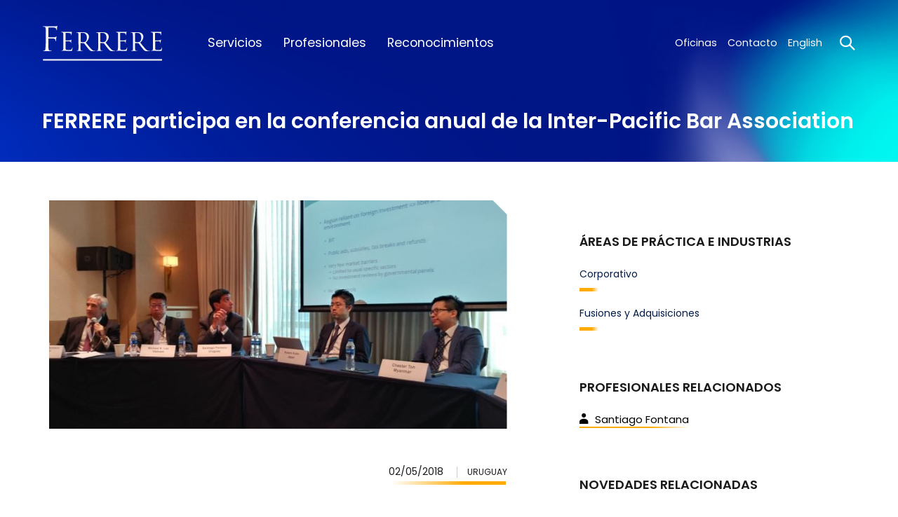

--- FILE ---
content_type: text/html; charset=UTF-8
request_url: https://www.ferrere.com/es/novedades/ferrere-participa-en-la-conferencia-anual-de-la-inter-pacific-bar-association/
body_size: 4247
content:
<!doctype html> <!--[if lt IE 7]><html class="no-js lt-ie9 lt-ie8 lt-ie7" lang=""> <![endif]--> <!--[if IE 7]><html class="no-js lt-ie9 lt-ie8" lang=""> <![endif]--> <!--[if IE 8]><html class="no-js lt-ie9" lang=""> <![endif]--> <!--[if IE 9]><html class="no-js ie9" lang=""> <![endif]--> <!--[if gt IE 9]><!--><html class="no-js" lang="es"> <!--<![endif]--> <head> <meta charset="utf-8"> <meta name="rating" content="general" /> <meta name="Revisit-After" content="1 Days"/> <meta name="robots" content="index,follow" /> <meta http-equiv="X-UA-Compatible" content="IE=edge,chrome=1"> <title> Novedades | FERRERE participa en la conferencia anual de la Inter-Pacific Bar Association </title> <meta name="description" content="FERRERE es una de las mayores firmas de profesionales de la región"> <meta name="keywords" content="Servicios legales, Estudio jurídico, Firma legal, Servicios jurídicos, Firma regional, Derecho, Abogados"> <meta name="viewport" content="width=device-width, initial-scale=1, maximum-scale=1, user-scalable=no"> <!-- Icons --> <link rel="shortcut icon" href="https://www.ferrere.com/public/html/img/web-icons/favicon.ico"> <link rel="apple-touch-icon" sizes="57x57" href="https://www.ferrere.com/public/html/img/web-icons/57x57.png" /> <link rel="apple-touch-icon" sizes="114x114" href="https://www.ferrere.com/public/html/img/web-icons/114x114.png" /> <link rel="icon" sizes="192x192" href="https://www.ferrere.com/public/html/img/web-icons/192x192.png" /> <link rel="icon" sizes="128x128" href="https://www.ferrere.com/public/html/img/web-icons/128x128.png" /> <!-- Social meta tags - Facebook --> <meta property="og:title" content="Novedades | FERRERE participa en la conferencia anual de la Inter-Pacific Bar Association"> <meta property="og:description" content="Novedades | FERRERE participa en la conferencia anual de la Inter-Pacific Bar Association"> <meta property="og:image" content="https://d2labml0vmb1kx.cloudfront.net/thumbs/1200x630c/news/main/fontana-manila-ferrere-abogados.jpg"> <meta property="og:type" content="website" /> <meta property="og:image:width" content="1200"/> <meta property="og:image:height" content="630"/> <meta property="og:url" content=""> <!-- Meta tags twitter cards - Twitter--> <meta name="twitter:title" content="Novedades | FERRERE participa en la conferencia anual de la Inter-Pacific Bar Association"> <meta name="twitter:description" content="Novedades | FERRERE participa en la conferencia anual de la Inter-Pacific Bar Association"> <meta name="twitter:card" content=""> <meta name="twitter:image:src" content="https://d2labml0vmb1kx.cloudfront.net/thumbs/1200x630c/news/main/fontana-manila-ferrere-abogados.jpg"> <link rel="preconnect" href="https://fonts.googleapis.com"> <link rel="preconnect" href="https://fonts.gstatic.com" crossorigin> <link href="https://fonts.googleapis.com/css2?family=Poppins:ital,wght@0,100;0,200;0,300;0,400;0,500;0,600;0,700;0,800;1,400&display=swap" rel="stylesheet"> <link rel="stylesheet" href="https://www.ferrere.com/public/html/dist/all.min.css?v=9"> <script src="https://www.google.com/recaptcha/api.js"></script> <script type="text/javascript" src="https://www.ferrere.com/public/html/dist/all.min.js?v=5"></script> <script type="text/javascript"> var APP_WEB_PATH = 'https://www.ferrere.com/'; var APP_LANG = 'es'; var RECAPTCHA_KEY = '6LfQbm4rAAAAACr8KIr__kBAARUlAOlMG8TmJwRl'; </script> <script async src="https://www.googletagmanager.com/gtag/js?id=G-Q6W6H6G309"></script> <script> window.dataLayer = window.dataLayer || []; function gtag(){dataLayer.push(arguments);} gtag('js', new Date()); gtag('config', 'G-Q6W6H6G309'); </script> </head> <body class="page- news-detail"> <!-- Page loader --> <div id="page_loader" class="page-loader active"> <div class="logo-wrap"> <img src="https://www.ferrere.com/public/html/img/logo-loader.svg" alt="FERRERE" class="loader"> <span class="line" style="width:0%;"></span> </div> </div> <header class="main-header"> <nav id="main_navbar" class="navbar main-navbar"> <div class="navbar-wrapper"> <div class="container-fluid"> <div class="navbar-header"> <a class="navbar-brand" href="/es/"><img src="https://www.ferrere.com/public/html/img/logo.svg" alt="FERRERE" /></a> <button id="btn_menu" type="button" class="navbar-toggle collapsed" aria-expanded="false"> <span class="sr-only">Toggle navigation</span> <span class="icon-bar"></span> <span class="icon-bar"></span> <span class="icon-bar"></span> </button> <a href="#" class="btn_search btn-search-mobile hidden-md hidden-lg"><i class="icon-search"></i></a> </div> <div class="collapse navbar-collapse" id="navbar-collapse"> <div id="btn_close_menu" class="btn-close hidden-md hidden-lg"></div> <ul class="nav navbar-nav first-navbar"> <li class=""><a href="/es/servicios/">Servicios</a></li> <li class=""><a href="/es/profesionales/">Profesionales</a></li> <li class=""><a href="/es/reconocimientos/">Reconocimientos</a></li> </ul> <ul class="nav navbar-nav navbar-right second-navbar"> <li class=""><a href="/es/oficinas/">Oficinas</a></li> <li class=""><a href="/es/contacto/">Contacto</a></li> <li class="divisor"> <a href="/en/news/ferrere-participa-en-la-conferencia-anual-de-la-inter-pacific-bar-association/"><span class="hidden-md hidden-lg"><i class="icon-world"></i> Change to </span> English </a> </li> <li class="visible-md visible-lg"><a href="#" class="btn_search btn-search"><i class="icon-search"></i></a></li> </ul> </div> </div> </div> </nav> </header> <div id="main_search" class="main-search"> <span class="bg bg-overlay"></span> <a href="#" id="btn_close_search" class="btn-close js-anim-state"></a> <div class="container"> <div class="form-group js-anim-state"> <input id="searchInput" type="text" class="form-control input-search" placeholder="¿Qué estás buscando?"> <a href="#" class="btn-search btn-trigger-search" data-target="searchInput"><i class="icon-search"></i></a> </div> </div> </div> <main class="main-container"> <section class="section"> <header class="section-header container-fluid "> <div class="section-header-bg"></div> <!-- begin Wrap --> <div class="wrap"> <div class="grid-row"> <div class="grid-item"> <h1 class="h3">FERRERE participa en la conferencia anual de la Inter-Pacific Bar Association</h1> </div> <div class="grid-item grid-item-right"> </div> </div> <!-- begin Filter --> <!-- end Filter --> </div> <!-- end Wrap --> <div class="grid-row"> <div class="grid-item"> <!-- begin Tabs --> <!-- end Tabs --> </div> <div class="grid-item grid-item-right"> <!-- begin Search --> <!-- end Search --> </div> </div> </header> <div class="content-wrap"> <div class="container"> <div class="row"> <div class="col-sm-6 col-md-7"> <div class="module module-first photo"> <img src="https://d2labml0vmb1kx.cloudfront.net/thumbs/740x370c/news/main/fontana-manila-ferrere-abogados.jpg" alt=""> </div> <div class="module article-date"> <div class="pull-right"> <div class="article-date-wrap"> <ul class="list-unstyled list-inline"> <li class="date">02/05/2018</li> <li class="country">Uruguay</li> </ul> </div> </div> </div> <div class="main-content"><p>El socio de FERRERE Santiago Fontana expuso en el panel Investing in ASEAN's emerging markets and Latin America, junto con abogados de Singapur, Filipinas, Indonesia, Myanmar, Jap&oacute;n, Vietnam y Argentina.</p> <p>La exposici&oacute;n se dio en el marco de la 28&deg; conferencia anual de la Inter-Pacific Bar Association que se desarroll&oacute; en Manila en marzo.</p> <p>La Inter-Pacific Bar Association&nbsp; es una asociaci&oacute;n internacional de abogados con foco en la regi&oacute;n de Asia y el Pac&iacute;fico. Se cre&oacute; en 1991 y actualmente cuenta con m&aacute;s de 1300 miembros de m&aacute;s de 65 jurisdicciones en todo el mundo.</p> <p>Por m&aacute;s informaci&oacute;n sobre el evento, haga clic <a href="https://www.ipba2018.com/" target="_blank" rel="noopener">aqu&iacute; </a></p></div> </div> <div class="col-sm-6 col-md-5"> <aside> <h4>Áreas de práctica e industrias</h4> <ul class="vertical-list"> <li><a href="/es/areas-de-practica/corporativo/" class="link">Corporativo</a></li> <li><a href="/es/areas-de-practica/fusiones-y-adquisiciones/" class="link">Fusiones y Adquisiciones</a></li> <h4>Profesionales relacionados</h4> <ul class="list-users"> <li><a href="/es/profesionales/santiago-fontana/" class="link-text"><i class="icon-user"></i>Santiago Fontana</a></li> </ul> <h4>Novedades relacionadas</h4> <ul class="list-news"> <li> <h6><a href="/es/novedades/en-2017-ferrere-participo-de-las-fusiones-y-adquisiciones-mas-importantes-de-uruguay/">En 2017 FERRERE participó de las fusiones y adquisiciones más importantes de Uruguay</a></h6> <p>26/12/2017</p> </li> <li> <h6><a href="/es/novedades/reformas-para-la-declaracion-y-pago-de-la-patente-de-conservacion-minera/">Reformas para la declaración y pago de la patente de conservación minera</a></h6> <p>15/01/2018</p> </li> </ul> </ul> </aside> </div> </div> </div> </div> </section> <a href="#" class="btn-folder-bottom" id="btnFolder"> <span class="value"><span></span></span> Ver Carpeta </a> </main> <div class="modal fade zoom-out" id="carpetsModal" tabindex="-1" role="dialog" aria-labelledby="carpetsLabel"> <a href="#" class="close-modal icon-close" data-dismiss="modal" aria-label="Close"></a> <div class="modal-dialog modal-folder" role="document"> <div class="modal-content"> <div class="modal-body"> <div class="row"> <div class="col-sm-12"> <table class="table table-folder"> <thead> <tr> <th colspan="2"><h4>Carpetas Seleccionadas</h4></th> <th>Ordenar</th> <th>Eliminar</th> </tr> </thead> <tfoot> <tr> <td colspan="4"><a href="#" class="link-text clear-folder">Eliminar todas</a></td> </tr> </tfoot> <tbody></tbody> </table> </div> </div> <div class="row"> <div class="col-sm-12"> <div class="module box-icons"><!-- out | inactive --> <ul> <li> <a href="#" id="btnFolderSendEmail"> <div class="holder"> <i class="icon-mensaje"></i> <h4>Enviar carpeta por e-mail</h4> <p>Envíe a su propia dirección electrónica una lista de enlaces, así facilitará futuras revisiones de la información correspondiente.</p> </div> </a> </li> <li> <a href="/print/es/download-pdf/" id="btnFolderGeneratePdf" target="_blank"> <div class="holder"> <i class="icon-descarga"></i> <h4>Generar PDF</h4> <p>Salve una copia PDF en su computador para guardar el contenido seleccionado en sus archivos y/o leerlo en una versión impresa.</p> </div> </a> </li> </ul> </div> <div class="module email-form"><!-- active | in | success --> <!-- begin formulario --> <div class="form" id="form-send-email"> <form> <div class="row"> <div class="col-sm-2"> <a href="#" class="btn-back"><i class="icon-arrow-left"></i> Volver</a> </div> <div class="col-sm-5"> <div class="form-group first"> <input type="email" name="email" class="form-control" autocomplete="off"> <label class="label-placeholder">Ingrese su mail</label> <span class="input-error-msg" data-error="El e-mail ingresado no es válido"></span> </div> <div class="form-group"> <textarea></textarea> <label class="label-placeholder">Texto (opcional)</label> </div> </div> <div class="col-sm-4"> <div class="box-help"> <p>Completamente anónimo.<br />No guardaremos la dirección de correo ni la utilizaremos para nuestra comunicaciones.</p> </div> </div> </div> <div class="row"> <div class="col-sm-10 col-sm-offset-2"> <a href="#" class="btn btn-secondary btn-outline btn-black" id="btnSendFolderEmail">Enviar</a> </div> </div> </form> </div> <!-- end formulario --> <!-- begin mensaje éxito --> <div class="form-success"> <i class="icon-tick"></i> <h5>La carpeta fue enviada por mail.</h5> <a href="#" class="btn-back"><i class="icon-arrow-left"></i>Volver</a> </div> <!-- end mensaje éxito --> <!-- begin mensaje error --> <div class="form-error"> <i class="icon-close"></i> <h5></h5> <a href="#" class="btn-back"><i class="icon-arrow-left"></i>Volver</a> </div> <!-- end mensaje error --> </div> </div> </div> </div> </div> </div> </div> <script type="text/template" id="folderItem"> <tr class="folder-item" data-index="%%index%%" data-title="%%title%%" data-url="%%url%%"> <td class="folder-drag"><a href="#" class="icon-carpeta"></a></td> <td class="folder-name">%%title%%</td> <td> <a href="#" class="btn-up"><i class="icon-stroke-arrow-up"></i></a> <a href="#" class="btn-down"><i class="icon-stroke-arrow-down"></i></a> </td> <td> <a href="#" class="btn-delete"><i class="icon-papelera"></i></a> </td> </tr> </script> <footer> <div class="container-fluid"> <div class="row"> <div class="col-sm-9 col-md-10"> <div style="display: none;">Test</div> <nav> <a href="/es/novedades/" class="navbar-link">Novedades</a> <a href="/es/acerca-de-ferrere/" class="navbar-link">Acerca de FERRERE</a> <a href="https://talento.ferrere.com/" target="_blank" class="navbar-link">Trabajar en FERRERE</a> <a href="/es/ferrere-transforma/" class="navbar-link">FERRERE Transforma</a> </nav> <a href="/es/suscribirse/step/1/" class="btn btn-secondary btn-outline btn-newsletter">Reciba las novedades en su correo electrónico</a> </div> <div class="col-sm-3 col-md-2"> <ul class="social"> <li><a href="https://www.linkedin.com/company/ferrere-abogados" target="_blank">LinkedIn</a></li> <li><a href="https://x.com/ferrere" target="_blank">X</a></li> <li><a href="https://www.instagram.com/ferrereabogados/" target="_blank">Instagram</a></li> <li><a href="https://www.tiktok.com/@ferrere_abogados" target="_blank">TikTok</a></li> <li><a href="https://www.youtube.com/user/FerrereAbogados" target="_blank">YouTube</a></li> <li><a href="https://www.facebook.com/FerrereAbogados" target="_blank">Facebook</a></li> <li class="divider"></li> <li class="separator"><a href="https://www.ferrere.com/es/politicas/" >Políticas</a></li> <li><a href="http://www.cpaferrere.com/" target="_blank">CPA Ferrere</a></li> </ul> </div> </div> <div class="row copy-text"> <div class="col-sm-9 col-md-10"> <p>La información de este sitio web no constituye ni debe ser tomada como una opinión legal o asesoramiento sobre asuntos específicos. FERRERE</p> </div> <div class="col-sm-3 col-md-2"> <p><a href="http://cfe.ferrere.com/ConsultaWebFerrere" target="_blank">Comprobante fiscal</a></p> </div> </div> </div> </footer> </body> </html> 

--- FILE ---
content_type: image/svg+xml
request_url: https://www.ferrere.com/public/html/img/logo.svg
body_size: 1724
content:
<?xml version="1.0" encoding="utf-8"?>
<!-- Generator: Adobe Illustrator 19.0.0, SVG Export Plug-In . SVG Version: 6.00 Build 0)  -->
<svg version="1.1" id="Capa_1" xmlns="http://www.w3.org/2000/svg" xmlns:xlink="http://www.w3.org/1999/xlink" x="0px" y="0px"
	 viewBox="-414 264 151.2 43.9" style="enable-background:new -414 264 151.2 43.9;" xml:space="preserve">
<style type="text/css">
	.st0{fill:#F4F4F5;}
</style>
<g>
	<rect x="-413.8" y="305.9" class="st0" width="151" height="2"/>
	<path class="st0" d="M-410.3,283.7v-7.3c0-3.4,0-5.6,0-6.6c0-1,0-1.8-0.1-2.4c0-0.7-0.2-1.3-0.4-1.6c-0.3-0.3-0.7-0.6-1.4-0.7
		c-0.3-0.1-0.8-0.1-1.4-0.1c-0.2,0-0.3-0.1-0.3-0.3c0-0.2,0.2-0.3,0.7-0.3c0.4,0,0.8,0,1,0c0.2,0,0.9,0,2.1,0c1.2,0,1.7,0,1.6,0
		c6.2,0,9.7,0,10.3,0c1.1-0.1,1.7-0.1,1.8-0.2c0.1,0,0.2-0.1,0.3-0.2c0.1-0.1,0.2-0.1,0.3-0.1c0.2,0,0.2,0.1,0.2,0.4
		c0,0.1-0.1,0.4-0.1,0.8c-0.1,0.4-0.1,0.8-0.2,1.2c0,0.4-0.1,0.9-0.1,1.5c0,0.7-0.1,1.1-0.1,1.2c-0.1,0.3-0.2,0.5-0.3,0.5
		c-0.2,0-0.3-0.2-0.3-0.5c0-0.5-0.1-1-0.4-1.6c-0.2-0.3-0.5-0.6-1-0.9c-0.5-0.3-1.1-0.4-1.9-0.4l-6.5-0.1c-0.2,0-0.4,0.2-0.4,0.4
		v11.5c0,0.2,0.1,0.4,0.3,0.4l5.4,0c0.9,0,1.5,0,1.9,0c0.5,0,0.9-0.1,1.2-0.2c0.3-0.1,0.5-0.3,0.7-0.5c0.2-0.3,0.4-0.4,0.5-0.4
		c0.1,0,0.2,0.1,0.2,0.3c0,0.1,0,0.4-0.1,0.9c-0.1,0.5-0.1,1-0.2,1.5c0,0.5-0.1,1-0.1,1.5c0,0.6-0.1,1-0.1,1.2
		c0,0.5-0.1,0.8-0.3,0.8c-0.2,0-0.3-0.1-0.3-0.4c-0.1-0.7-0.2-1.2-0.2-1.5c-0.1-0.3-0.4-0.7-0.7-0.9c-0.4-0.3-0.9-0.5-1.5-0.6
		c-0.3,0-0.8,0-1.5-0.1c-0.7,0-1.6,0-2.6,0c-1,0-1.7,0-2.3,0c-0.2,0-0.3,0.1-0.3,0.4v3.5c0,1.2,0,2.4,0,3.7c0,1.2,0,2.2,0,3
		c0,0.8,0.1,1.6,0.2,2.3c0.1,0.7,0.2,1.2,0.4,1.6c0.2,0.4,0.6,0.6,1.2,0.7c0.8,0.1,1.4,0.2,1.9,0.2c0.2,0,0.3,0.1,0.3,0.3
		c0,0.2-0.2,0.3-0.7,0.3c-0.5,0-1,0-1.4,0c-0.4,0-1.1,0-2.2,0c-1.1,0-1.6,0-1.5,0c-0.2,0-0.3,0-0.5,0c-0.2,0-0.5,0-0.9,0
		c-0.4,0-0.9,0-1.4,0c-0.5,0-0.9,0-1.3,0c-0.5,0-0.7-0.1-0.7-0.3c0-0.2,0.1-0.3,0.3-0.3c0.3,0,0.7-0.1,1.3-0.2
		c0.4-0.1,0.7-0.3,0.8-0.6c0.2-0.4,0.3-0.9,0.4-1.6c0.1-0.6,0.1-1.6,0.2-3.1C-410.4,288.2-410.3,286.2-410.3,283.7"/>
	<path class="st0" d="M-387.9,286.5v-5.6c0-2.6,0-4.3,0-5.1c0-0.7,0-1.4-0.1-1.8c0-0.6-0.1-1-0.3-1.2c-0.2-0.3-0.5-0.5-1-0.6
		c-0.3-0.1-0.6-0.1-1.1-0.1c-0.2,0-0.3-0.1-0.3-0.2c0-0.2,0.2-0.3,0.5-0.3c0.3,0,0.6,0,0.8,0c0.2,0,0.7,0,1.6,0c0.9,0,1.3,0,1.3,0
		c4.4,0,6.9,0,7.4,0c0.6,0,1.1-0.1,1.4-0.1c0,0,0.1,0,0.2-0.1c0.1,0,0.2-0.1,0.2-0.1c0.1,0,0.1,0.1,0.1,0.3c0,0.1,0,0.3-0.1,0.6
		c-0.1,0.3-0.1,0.6-0.1,0.9c0,0.3,0,0.7-0.1,1.2c0,0.5-0.1,0.8-0.1,0.9c0,0.2-0.1,0.4-0.2,0.4c-0.2,0-0.3-0.1-0.3-0.4
		c0-0.5-0.1-0.8-0.2-1.1c-0.1-0.3-0.3-0.5-0.6-0.7c-0.3-0.2-0.8-0.3-1.7-0.4c-0.5-0.1-2-0.1-4.4-0.1c-0.1,0-0.2,0.1-0.2,0.3v8.8
		c0,0.2,0.1,0.3,0.2,0.3c2.9,0,4.6,0,5.1-0.1c0.8-0.1,1.3-0.2,1.5-0.5c0.2-0.3,0.4-0.4,0.5-0.4c0.1,0,0.2,0.1,0.2,0.2
		c0,0,0,0.2-0.1,0.5c-0.1,0.4-0.1,0.8-0.2,1.3c-0.1,0.8-0.1,1.5-0.1,2c0,0.4-0.1,0.6-0.2,0.6c-0.2,0-0.2-0.1-0.2-0.3
		c0-0.4,0-0.8-0.1-1c-0.2-0.6-0.7-1-1.7-1.1c-0.5,0-1.3-0.1-2.3-0.1c-1,0-1.8,0-2.3,0c-0.1,0-0.2,0.1-0.2,0.2v2.8v5.4
		c0,0.8,0.1,1.3,0.3,1.7c0.2,0.4,0.5,0.6,1,0.7c0.5,0.1,1.3,0.2,2.4,0.2c0.7,0,1.3,0,1.8-0.1c0.5,0,1-0.1,1.3-0.3
		c0.4-0.2,0.7-0.4,1-0.8c0.2-0.4,0.4-0.9,0.5-1.5c0.1-0.3,0.1-0.5,0.3-0.5c0.1,0,0.2,0.2,0.2,0.5c0,0.2-0.1,0.7-0.2,1.4
		c-0.1,0.8-0.2,1.3-0.3,1.7c-0.1,0.3-0.2,0.5-0.3,0.6c-0.1,0.1-0.3,0.2-0.5,0.2c-0.2,0-0.5,0-1,0c-1.9,0-3.8,0-5.4-0.1
		c-1.7-0.1-2.5-0.1-2.5-0.1c-0.1,0-0.3,0-0.4,0c-0.1,0-0.4,0-0.7,0c-0.3,0-0.7,0-1.1,0c-0.4,0-0.7,0-1,0c-0.3,0-0.5-0.1-0.5-0.2
		c0-0.1,0.1-0.2,0.2-0.2c0.3,0,0.6,0,1-0.1c0.3-0.1,0.5-0.2,0.6-0.5c0.1-0.3,0.2-0.7,0.3-1.3c0.1-0.5,0.1-1.3,0.1-2.4
		C-387.9,289.9-387.9,288.4-387.9,286.5"/>
	<path class="st0" d="M-365.8,272.9c0.1,0,0.4-0.1,0.9-0.1c0.5,0,0.9-0.1,1.2-0.1c0.9,0,1.7,0.1,2.4,0.4c0.7,0.3,1.3,0.7,1.7,1.2
		c0.5,0.5,0.8,1.2,1.1,2c0.3,0.8,0.4,1.7,0.4,2.7c0,1.2-0.2,2.2-0.5,3c-0.4,0.8-0.8,1.5-1.4,1.9c-0.6,0.4-1.4,0.6-2.4,0.6
		c-0.6,0-1.3,0-2-0.1c-0.7-0.1-1.2-0.2-1.4-0.4c-0.2-0.1-0.2-0.2-0.2-0.4v-10.4C-366.1,273.1-366,272.9-365.8,272.9 M-368.7,291
		c0,1.1-0.1,1.9-0.1,2.4c-0.1,0.6-0.2,1-0.3,1.2c-0.1,0.3-0.3,0.4-0.6,0.5c-0.4,0.1-0.7,0.1-1,0.1c-0.2,0-0.3,0.1-0.3,0.2
		c0,0.2,0.2,0.3,0.5,0.3c0.2,0,0.6,0,0.9,0c0.4,0,0.7,0,1,0c0.3,0,0.6,0,0.7,0c0.1,0,0.2,0,0.3,0c-0.1,0,0.3,0,1.2,0
		c0.8,0,1.4,0,1.7,0c0.3,0,0.7,0,1.1,0c0.3,0,0.5-0.1,0.5-0.2c0-0.1-0.1-0.2-0.3-0.2c-0.4,0-0.9,0-1.5-0.1c-0.4-0.1-0.8-0.2-0.9-0.5
		c-0.2-0.3-0.3-0.7-0.3-1.2c-0.1-0.6-0.1-1.4-0.1-2.4c0-1,0-2.5,0-4.4v-0.8c0-0.2,0.1-0.2,0.2-0.2l4,0.1c0.1,0,0.3,0.1,0.4,0.2
		c0.3,0.4,0.6,0.8,1,1.3c0.4,0.5,0.8,1.1,1.4,1.9c0.6,0.8,0.9,1.3,1.1,1.4c1.3,1.6,2.1,2.7,2.7,3.3c0.5,0.6,1.1,1,1.7,1.4
		c0.4,0.2,0.9,0.4,1.4,0.5c0.5,0.1,1.2,0.1,2,0.1h2.3c0.5,0,0.8-0.1,0.8-0.2c0-0.1-0.1-0.2-0.3-0.2c-0.4,0-0.8,0-1.3-0.1
		c-1.4-0.2-2.7-1-3.9-2.3c-0.5-0.5-1-1.1-1.5-1.7c-0.5-0.6-1.1-1.3-1.6-1.9c-0.5-0.6-1.1-1.4-1.8-2.2c-0.7-0.8-1.3-1.6-1.8-2.3
		c1.4-1.3,2.4-2.5,3-3.7c0.6-1.2,0.9-2.4,0.9-3.7c0-1-0.2-1.9-0.7-2.6c-0.5-0.8-1-1.3-1.5-1.7c-0.8-0.6-1.7-0.9-2.6-1.1
		c-1-0.2-2-0.3-3.3-0.3c-0.4,0-0.7,0-1,0c-0.3,0-0.6,0-1,0c-0.4,0-0.8,0-1.1,0c-0.3,0-0.6,0-0.7,0c0,0-0.4,0-1.3,0
		c-0.9,0-1.4,0-1.6,0c-0.2,0-0.5,0-0.8,0c-0.3,0-0.5,0.1-0.5,0.3c0,0.1,0.1,0.2,0.3,0.2c0.5,0,0.8,0,1.1,0.1c0.5,0.1,0.8,0.3,1,0.6
		c0.2,0.3,0.3,0.7,0.3,1.2c0,0.5,0.1,1.1,0.1,1.8c0,0.8,0,2.4,0,5.1v5.6C-368.6,288.4-368.7,289.9-368.7,291"/>
	<path class="st0" d="M-340.9,272.9c0.1,0,0.4-0.1,0.9-0.1c0.5,0,0.9-0.1,1.3-0.1c0.9,0,1.7,0.1,2.3,0.4c0.7,0.3,1.3,0.7,1.7,1.2
		c0.5,0.5,0.8,1.2,1.1,2c0.3,0.8,0.4,1.7,0.4,2.7c0,1.2-0.2,2.2-0.5,3c-0.4,0.8-0.8,1.5-1.4,1.9c-0.6,0.4-1.4,0.6-2.4,0.6
		c-0.6,0-1.3,0-2-0.1c-0.7-0.1-1.2-0.2-1.4-0.4c-0.2-0.1-0.2-0.2-0.2-0.4v-10.4C-341.2,273.1-341.1,272.9-340.9,272.9 M-343.8,291
		c0,1.1-0.1,1.9-0.1,2.4c-0.1,0.6-0.2,1-0.3,1.2c-0.1,0.3-0.3,0.4-0.6,0.5c-0.4,0.1-0.7,0.1-1,0.1c-0.2,0-0.2,0.1-0.2,0.2
		c0,0.2,0.2,0.3,0.5,0.3c0.2,0,0.6,0,0.9,0c0.4,0,0.7,0,1.1,0c0.3,0,0.6,0,0.7,0c0.1,0,0.2,0,0.3,0c-0.1,0,0.3,0,1.2,0
		c0.8,0,1.4,0,1.7,0c0.3,0,0.7,0,1.1,0c0.3,0,0.5-0.1,0.5-0.2c0-0.1-0.1-0.2-0.2-0.2c-0.4,0-0.9,0-1.5-0.1c-0.4-0.1-0.8-0.2-0.9-0.5
		c-0.2-0.3-0.3-0.7-0.3-1.2c-0.1-0.6-0.1-1.4-0.1-2.4c0-1,0-2.5,0-4.4v-0.8c0-0.2,0.1-0.2,0.2-0.2l3.9,0.1c0.1,0,0.3,0.1,0.4,0.2
		c0.3,0.4,0.6,0.8,1,1.3c0.4,0.5,0.8,1.1,1.4,1.9c0.6,0.8,0.9,1.3,1.1,1.4c1.3,1.6,2.1,2.7,2.7,3.3c0.5,0.6,1.1,1,1.7,1.4
		c0.5,0.2,0.9,0.4,1.4,0.5c0.5,0.1,1.2,0.1,2,0.1h2.3c0.5,0,0.8-0.1,0.8-0.2c0-0.1-0.1-0.2-0.3-0.2c-0.4,0-0.9,0-1.3-0.1
		c-1.4-0.2-2.7-1-3.9-2.3c-0.5-0.5-1-1.1-1.5-1.7c-0.5-0.6-1.1-1.3-1.6-1.9c-0.5-0.6-1.1-1.4-1.8-2.2c-0.7-0.8-1.3-1.6-1.8-2.3
		c1.4-1.3,2.4-2.5,3-3.7c0.6-1.2,0.9-2.4,0.9-3.7c0-1-0.2-1.9-0.7-2.6c-0.5-0.8-1-1.3-1.5-1.7c-0.8-0.6-1.7-0.9-2.6-1.1
		c-1-0.2-2-0.3-3.3-0.3c-0.4,0-0.7,0-1,0c-0.3,0-0.6,0-1,0c-0.4,0-0.8,0-1.1,0c-0.4,0-0.6,0-0.7,0c0,0-0.4,0-1.3,0
		c-0.9,0-1.4,0-1.6,0c-0.2,0-0.4,0-0.8,0c-0.3,0-0.5,0.1-0.5,0.3c0,0.1,0.1,0.2,0.3,0.2c0.5,0,0.8,0,1.1,0.1c0.5,0.1,0.8,0.3,1,0.6
		c0.2,0.3,0.3,0.7,0.3,1.2c0,0.5,0.1,1.1,0.1,1.8c0,0.8,0,2.4,0,5.1v5.6C-343.7,288.4-343.7,289.9-343.8,291"/>
	<path class="st0" d="M-318.5,286.5v-5.6c0-2.6,0-4.3,0-5.1c0-0.7,0-1.4-0.1-1.8c0-0.6-0.1-1-0.3-1.2c-0.2-0.3-0.5-0.5-1-0.6
		c-0.2-0.1-0.6-0.1-1.1-0.1c-0.2,0-0.3-0.1-0.3-0.2c0-0.2,0.2-0.3,0.5-0.3c0.3,0,0.6,0,0.8,0c0.2,0,0.7,0,1.6,0c0.9,0,1.3,0,1.3,0
		c4.4,0,6.9,0,7.4,0c0.6,0,1.1-0.1,1.4-0.1c0,0,0.1,0,0.2-0.1c0.1,0,0.2-0.1,0.2-0.1c0.1,0,0.1,0.1,0.1,0.3c0,0.1,0,0.3-0.1,0.6
		c-0.1,0.3-0.1,0.6-0.2,0.9c0,0.3,0,0.7-0.1,1.2c0,0.5-0.1,0.8-0.1,0.9c0,0.2-0.1,0.4-0.2,0.4c-0.2,0-0.3-0.1-0.3-0.4
		c0-0.5-0.1-0.8-0.2-1.1c-0.1-0.3-0.3-0.5-0.6-0.7c-0.3-0.2-0.8-0.3-1.7-0.4c-0.5-0.1-2-0.1-4.4-0.1c-0.1,0-0.2,0.1-0.2,0.3v8.8
		c0,0.2,0.1,0.3,0.2,0.3c2.9,0,4.6,0,5.1-0.1c0.8-0.1,1.3-0.2,1.5-0.5c0.2-0.3,0.4-0.4,0.5-0.4c0.1,0,0.2,0.1,0.2,0.2
		c0,0,0,0.2-0.1,0.5c-0.1,0.4-0.1,0.8-0.2,1.3c-0.1,0.8-0.1,1.5-0.1,2c0,0.4-0.1,0.6-0.2,0.6c-0.2,0-0.2-0.1-0.2-0.3
		c0-0.4,0-0.8-0.1-1c-0.2-0.6-0.7-1-1.7-1.1c-0.5,0-1.3-0.1-2.3-0.1c-1,0-1.8,0-2.3,0c-0.1,0-0.2,0.1-0.2,0.2v2.8v5.4
		c0,0.8,0.1,1.3,0.3,1.7c0.2,0.4,0.5,0.6,1,0.7c0.5,0.1,1.3,0.2,2.4,0.2c0.7,0,1.3,0,1.8-0.1c0.5,0,1-0.1,1.3-0.3
		c0.4-0.2,0.7-0.4,1-0.8c0.2-0.4,0.4-0.9,0.5-1.5c0.1-0.3,0.1-0.5,0.3-0.5c0.1,0,0.2,0.2,0.2,0.5c0,0.2,0,0.7-0.2,1.4
		c-0.1,0.8-0.2,1.3-0.3,1.7c-0.1,0.3-0.2,0.5-0.3,0.6c-0.1,0.1-0.3,0.2-0.5,0.2c-0.2,0-0.5,0-1,0c-1.9,0-3.8,0-5.4-0.1
		c-1.7-0.1-2.5-0.1-2.5-0.1c-0.1,0-0.3,0-0.4,0c-0.1,0-0.4,0-0.7,0c-0.3,0-0.7,0-1.1,0c-0.4,0-0.7,0-1,0c-0.3,0-0.5-0.1-0.5-0.2
		c0-0.1,0.1-0.2,0.2-0.2c0.3,0,0.6,0,1-0.1c0.3-0.1,0.5-0.2,0.6-0.5c0.1-0.3,0.2-0.7,0.3-1.3c0.1-0.5,0.1-1.3,0.1-2.4
		C-318.5,289.9-318.5,288.4-318.5,286.5"/>
	<path class="st0" d="M-296.7,272.9c0.1,0,0.4-0.1,0.9-0.1c0.5,0,0.9-0.1,1.2-0.1c0.9,0,1.7,0.1,2.3,0.4c0.7,0.3,1.3,0.7,1.7,1.2
		c0.5,0.5,0.8,1.2,1.1,2c0.3,0.8,0.4,1.7,0.4,2.7c0,1.2-0.2,2.2-0.5,3c-0.4,0.8-0.8,1.5-1.4,1.9c-0.6,0.4-1.4,0.6-2.4,0.6
		c-0.6,0-1.3,0-2-0.1c-0.7-0.1-1.2-0.2-1.4-0.4c-0.2-0.1-0.2-0.2-0.2-0.4v-10.4C-297,273.1-296.9,272.9-296.7,272.9 M-299.6,291
		c0,1.1-0.1,1.9-0.1,2.4c-0.1,0.6-0.2,1-0.3,1.2c-0.1,0.3-0.3,0.4-0.6,0.5c-0.4,0.1-0.7,0.1-1,0.1c-0.2,0-0.3,0.1-0.3,0.2
		c0,0.2,0.2,0.3,0.5,0.3c0.2,0,0.6,0,0.9,0c0.4,0,0.7,0,1.1,0c0.3,0,0.5,0,0.7,0c0.1,0,0.2,0,0.3,0c-0.1,0,0.3,0,1.2,0
		c0.8,0,1.4,0,1.7,0c0.3,0,0.6,0,1.1,0c0.3,0,0.5-0.1,0.5-0.2c0-0.1-0.1-0.2-0.3-0.2c-0.4,0-0.9,0-1.5-0.1c-0.4-0.1-0.8-0.2-0.9-0.5
		c-0.2-0.3-0.3-0.7-0.3-1.2c-0.1-0.6-0.1-1.4-0.1-2.4c0-1,0-2.5,0-4.4v-0.8c0-0.2,0.1-0.2,0.2-0.2l3.9,0.1c0.1,0,0.3,0.1,0.4,0.2
		c0.3,0.4,0.6,0.8,1,1.3c0.4,0.5,0.9,1.1,1.4,1.9c0.6,0.8,0.9,1.3,1.1,1.4c1.3,1.6,2.1,2.7,2.6,3.3c0.5,0.6,1.1,1,1.7,1.4
		c0.4,0.2,0.9,0.4,1.4,0.5c0.5,0.1,1.2,0.1,2,0.1h2.3c0.5,0,0.8-0.1,0.8-0.2c0-0.1-0.1-0.2-0.3-0.2c-0.4,0-0.9,0-1.3-0.1
		c-1.4-0.2-2.7-1-3.9-2.3c-0.5-0.5-1-1.1-1.5-1.7c-0.5-0.6-1.1-1.3-1.6-1.9c-0.5-0.6-1.1-1.4-1.8-2.2c-0.7-0.8-1.3-1.6-1.8-2.3
		c1.4-1.3,2.4-2.5,3-3.7c0.6-1.2,0.9-2.4,0.9-3.7c0-1-0.2-1.9-0.7-2.6c-0.5-0.8-1-1.3-1.5-1.7c-0.8-0.6-1.7-0.9-2.6-1.1
		c-1-0.2-2.1-0.3-3.3-0.3c-0.4,0-0.7,0-1,0c-0.3,0-0.6,0-1,0c-0.4,0-0.8,0-1.1,0c-0.3,0-0.6,0-0.7,0c0,0-0.4,0-1.3,0
		c-0.9,0-1.4,0-1.6,0c-0.2,0-0.4,0-0.8,0c-0.3,0-0.5,0.1-0.5,0.3c0,0.1,0.1,0.2,0.3,0.2c0.5,0,0.8,0,1.1,0.1c0.5,0.1,0.9,0.3,1,0.6
		c0.2,0.3,0.3,0.7,0.3,1.2c0,0.5,0.1,1.1,0.1,1.8c0,0.8,0,2.4,0,5.1v5.6C-299.6,288.4-299.6,289.9-299.6,291"/>
	<path class="st0" d="M-274.3,286.5v-5.6c0-2.6,0-4.3,0-5.1c0-0.7,0-1.4-0.1-1.8c0-0.6-0.1-1-0.3-1.2c-0.2-0.3-0.5-0.5-1-0.6
		c-0.2-0.1-0.6-0.1-1.1-0.1c-0.2,0-0.3-0.1-0.3-0.2c0-0.2,0.2-0.3,0.5-0.3c0.3,0,0.6,0,0.8,0c0.2,0,0.7,0,1.6,0c0.9,0,1.3,0,1.3,0
		c4.4,0,6.9,0,7.4,0c0.6,0,1.1-0.1,1.4-0.1c0,0,0.1,0,0.2-0.1c0.1,0,0.2-0.1,0.2-0.1c0.1,0,0.1,0.1,0.1,0.3c0,0.1,0,0.3-0.1,0.6
		c-0.1,0.3-0.1,0.6-0.1,0.9c0,0.3-0.1,0.7-0.1,1.2c0,0.5-0.1,0.8-0.1,0.9c0,0.2-0.1,0.4-0.2,0.4c-0.2,0-0.3-0.1-0.3-0.4
		c0-0.5-0.1-0.8-0.2-1.1c-0.1-0.3-0.3-0.5-0.6-0.7c-0.3-0.2-0.9-0.3-1.7-0.4c-0.5-0.1-2-0.1-4.4-0.1c-0.1,0-0.2,0.1-0.2,0.3v8.8
		c0,0.2,0.1,0.3,0.2,0.3c2.9,0,4.6,0,5.1-0.1c0.8-0.1,1.3-0.2,1.5-0.5c0.2-0.3,0.4-0.4,0.5-0.4c0.1,0,0.2,0.1,0.2,0.2
		c0,0,0,0.2-0.1,0.5c-0.1,0.4-0.1,0.8-0.2,1.3c-0.1,0.8-0.1,1.5-0.1,2c0,0.4-0.1,0.6-0.2,0.6c-0.2,0-0.2-0.1-0.2-0.3
		c0-0.4,0-0.8-0.1-1c-0.2-0.6-0.7-1-1.7-1.1c-0.5,0-1.3-0.1-2.3-0.1c-1,0-1.8,0-2.3,0c-0.1,0-0.2,0.1-0.2,0.2v2.8v5.4
		c0,0.8,0.1,1.3,0.3,1.7c0.2,0.4,0.5,0.6,1,0.7c0.5,0.1,1.3,0.2,2.4,0.2c0.7,0,1.3,0,1.8-0.1c0.5,0,1-0.1,1.3-0.3
		c0.4-0.2,0.7-0.4,1-0.8c0.2-0.4,0.4-0.9,0.5-1.5c0.1-0.3,0.1-0.5,0.3-0.5c0.1,0,0.2,0.2,0.2,0.5c0,0.2,0,0.7-0.2,1.4
		c-0.1,0.8-0.2,1.3-0.3,1.7c-0.1,0.3-0.2,0.5-0.3,0.6c-0.1,0.1-0.3,0.2-0.5,0.2c-0.2,0-0.5,0-1,0c-1.9,0-3.7,0-5.4-0.1
		c-1.7-0.1-2.5-0.1-2.5-0.1c-0.1,0-0.2,0-0.4,0c-0.2,0-0.4,0-0.7,0c-0.3,0-0.7,0-1.1,0c-0.4,0-0.7,0-1,0c-0.3,0-0.5-0.1-0.5-0.2
		c0-0.1,0.1-0.2,0.3-0.2c0.2,0,0.6,0,1-0.1c0.3-0.1,0.5-0.2,0.6-0.5c0.1-0.3,0.2-0.7,0.3-1.3c0.1-0.5,0.1-1.3,0.1-2.4
		C-274.4,289.9-274.3,288.4-274.3,286.5"/>
</g>
</svg>


--- FILE ---
content_type: image/svg+xml
request_url: https://www.ferrere.com/public/html/img/logo-loader.svg
body_size: 2076
content:
<?xml version="1.0" encoding="utf-8"?>
<!-- Generator: Adobe Illustrator 19.2.1, SVG Export Plug-In . SVG Version: 6.00 Build 0)  -->
<svg version="1.1" id="Capa_1" xmlns="http://www.w3.org/2000/svg" xmlns:xlink="http://www.w3.org/1999/xlink" x="0px" y="0px"
	 width="180px" height="38px" viewBox="0 0 180 38" style="enable-background:new 0 0 180 38;" xml:space="preserve">
<style type="text/css">
	.st0{fill:#F4F4F5;}
</style>
<path class="st0" d="M21.7,0c-0.1,0-0.2,0.1-0.3,0.1c-0.1,0.1-0.3,0.2-0.4,0.2c-0.2,0.1-0.9,0.1-2.2,0.2c-0.8,0-4.9,0.1-12.3,0.1
	c0.1,0-0.6,0-2,0c-1.4,0-2.2,0-2.5-0.1c-0.3,0-0.7,0-1.2,0C0.3,0.5,0,0.6,0,0.9c0,0.2,0.1,0.3,0.4,0.3c0.7,0,1.3,0.1,1.7,0.1
	c0.8,0.2,1.3,0.5,1.6,0.9C4,2.6,4.2,3.3,4.2,4.1c0.1,0.7,0.1,1.6,0.1,2.8c0,1.2,0,3.8,0,7.9v8.7c0,3,0,5.4-0.1,7.1
	c0,1.7-0.1,2.9-0.2,3.7c-0.1,0.9-0.3,1.5-0.5,1.9c-0.2,0.4-0.5,0.7-1,0.8c-0.6,0.1-1.1,0.2-1.5,0.2c-0.3,0-0.4,0.1-0.4,0.3
	c0,0.3,0.3,0.4,0.8,0.4c0.4,0,0.9,0,1.5,0c0.6,0,1.2,0,1.7,0c0.5,0,0.9,0,1.1,0c0.2,0,0.4,0,0.6,0c-0.1,0,0.5,0,1.8,0
	c1.3,0,2.2,0,2.6,0c0.5,0,1,0,1.7,0c0.5,0,0.8-0.1,0.8-0.4c0-0.2-0.1-0.3-0.4-0.3c-0.6,0-1.3-0.1-2.2-0.2c-0.7-0.1-1.2-0.3-1.4-0.8
	c-0.3-0.5-0.4-1.1-0.5-1.9c-0.1-0.9-0.2-1.8-0.2-2.8c0-0.9,0-2.1,0-3.6c0-1.4,0-2.9,0-4.4v-4.2c0-0.3,0.1-0.4,0.3-0.4
	c0.7,0,1.6,0,2.7,0c1.1,0,2.2,0,3,0.1c0.9,0,1.5,0.1,1.8,0.1c0.7,0.1,1.3,0.3,1.8,0.7c0.4,0.3,0.7,0.7,0.9,1.1
	c0.1,0.3,0.2,0.9,0.3,1.8c0,0.3,0.1,0.5,0.3,0.5c0.2,0,0.4-0.3,0.4-0.9c0-0.3,0-0.8,0.1-1.5c0-0.7,0.1-1.3,0.1-1.8
	c0-0.6,0.1-1.2,0.2-1.8c0.1-0.6,0.2-0.9,0.2-1c0-0.3-0.1-0.4-0.2-0.4c-0.1,0-0.3,0.2-0.6,0.5c-0.2,0.3-0.5,0.5-0.9,0.7
	c-0.3,0.1-0.8,0.2-1.4,0.2c-0.5,0-1.2,0-2.3,0l-6.4,0c-0.2,0-0.3-0.1-0.3-0.4V3c0-0.4,0.2-0.5,0.4-0.5l7.7,0.1
	c0.9,0,1.6,0.2,2.3,0.5c0.6,0.3,1,0.7,1.2,1.1c0.3,0.7,0.4,1.3,0.4,1.9c0,0.4,0.1,0.6,0.3,0.6c0.2,0,0.4-0.2,0.4-0.6
	c0-0.2,0.1-0.7,0.1-1.5c0-0.8,0.1-1.4,0.1-1.8c0.1-0.5,0.1-0.9,0.2-1.4C22,0.9,22,0.6,22,0.5C22,0.2,21.9,0,21.7,0z M44.5,32.7
	c-0.2,0-0.3,0.2-0.3,0.6c-0.1,0.8-0.3,1.3-0.6,1.8c-0.3,0.4-0.7,0.8-1.1,1c-0.4,0.2-0.9,0.3-1.6,0.3c-0.6,0.1-1.3,0.1-2.1,0.1
	c-1.3,0-2.2-0.1-2.8-0.2c-0.6-0.2-1-0.4-1.2-0.9c-0.2-0.4-0.3-1.1-0.4-2v-6.5v-3.3c0-0.2,0.1-0.3,0.3-0.3c0.6,0,1.5,0,2.7,0
	c1.2,0,2.2,0.1,2.8,0.1c1.1,0.1,1.8,0.6,2,1.3c0.1,0.3,0.2,0.7,0.2,1.2c0,0.2,0.1,0.4,0.3,0.4c0.2,0,0.3-0.2,0.3-0.7
	c0-0.6,0.1-1.4,0.2-2.4c0-0.6,0.1-1.1,0.2-1.5c0.1-0.4,0.1-0.6,0.1-0.6c0-0.2-0.1-0.3-0.2-0.3c-0.1,0-0.3,0.2-0.6,0.5
	c-0.3,0.3-0.9,0.5-1.8,0.5c-0.6,0.1-2.6,0.1-6.1,0.1c-0.1,0-0.2-0.1-0.2-0.4V11c0-0.2,0.1-0.4,0.2-0.4c2.9,0,4.6,0,5.2,0.1
	c1,0.1,1.6,0.3,2,0.5c0.3,0.2,0.6,0.5,0.8,0.8c0.2,0.4,0.2,0.8,0.2,1.4c0,0.3,0.1,0.5,0.3,0.5c0.1,0,0.2-0.1,0.3-0.4
	c0-0.1,0.1-0.5,0.1-1.1c0-0.6,0.1-1.1,0.1-1.4c0-0.4,0.1-0.7,0.2-1.1c0.1-0.4,0.1-0.6,0.1-0.7c0-0.2,0-0.3-0.2-0.3
	c-0.1,0-0.2,0-0.3,0.1C43.2,9,43.1,9,43.1,9c-0.4,0.1-0.9,0.1-1.6,0.2c-0.6,0-3.5,0-8.8,0c0,0-0.4,0-1.5,0c-1,0-1.7,0-1.9,0
	c-0.2,0-0.5,0-0.9,0c-0.4,0-0.6,0.1-0.6,0.3c0,0.2,0.1,0.2,0.3,0.2c0.6,0,1,0,1.3,0.1c0.6,0.1,1,0.4,1.2,0.7
	c0.2,0.3,0.4,0.8,0.4,1.5c0,0.5,0.1,1.3,0.1,2.2c0,0.9,0,2.9,0,6.1v6.7c0,2.3,0,4.1,0,5.4c0,1.3-0.1,2.2-0.2,2.8
	c-0.1,0.7-0.2,1.2-0.4,1.5c-0.2,0.3-0.4,0.5-0.7,0.6c-0.5,0.1-0.9,0.1-1.2,0.1c-0.2,0-0.3,0.1-0.3,0.2c0,0.2,0.2,0.3,0.6,0.3
	c0.3,0,0.7,0,1.1,0c0.5,0,0.9,0,1.3,0c0.4,0,0.7,0,0.9,0c0.2,0,0.3,0,0.5,0c0,0,1,0,3,0.1c2,0.1,4.1,0.1,6.5,0.1c0.6,0,1,0,1.2,0
	c0.2,0,0.4-0.1,0.5-0.3c0.1-0.1,0.2-0.4,0.3-0.7c0.1-0.5,0.2-1.1,0.3-2c0.1-0.9,0.2-1.5,0.2-1.7C44.7,32.9,44.6,32.7,44.5,32.7z
	 M79.3,37.3c-0.5,0-1,0-1.5-0.1c-1.6-0.2-3.2-1.2-4.7-2.7c-0.6-0.6-1.1-1.3-1.8-2c-0.6-0.7-1.3-1.5-1.9-2.3
	c-0.6-0.8-1.3-1.7-2.1-2.7c-0.8-1-1.5-1.9-2.2-2.8c1.6-1.5,2.8-3,3.5-4.4c0.7-1.4,1.1-2.9,1.1-4.4c0-1.2-0.3-2.2-0.9-3.2
	c-0.6-0.9-1.2-1.6-1.8-2c-0.9-0.7-2-1.1-3.1-1.3c-1.1-0.2-2.4-0.3-3.9-0.3c-0.5,0-0.8,0-1.1,0c-0.3,0-0.7,0-1.2,0
	c-0.5,0-0.9,0-1.4,0c-0.4,0-0.7,0-0.8,0c0.1,0-0.4,0-1.5,0c-1,0-1.7,0-1.9,0c-0.2,0-0.5,0-0.9,0c-0.4,0-0.6,0.1-0.6,0.3
	c0,0.2,0.1,0.2,0.3,0.2c0.6,0,1,0,1.3,0.1c0.6,0.1,1,0.3,1.2,0.7c0.2,0.3,0.4,0.8,0.4,1.5c0.1,0.5,0.1,1.3,0.1,2.2
	c0,0.9,0,2.9,0,6.1v6.7c0,2.3,0,4.1-0.1,5.4c0,1.3-0.1,2.2-0.2,2.8c-0.1,0.7-0.2,1.2-0.4,1.5c-0.2,0.3-0.4,0.5-0.8,0.6
	c-0.5,0.1-0.9,0.1-1.2,0.1c-0.2,0-0.3,0.1-0.3,0.2c0,0.2,0.2,0.3,0.6,0.3c0.3,0,0.7,0,1.1,0c0.4,0,0.9,0,1.2,0c0.4,0,0.7,0,0.8,0
	c0.2,0,0.3,0,0.4,0c-0.1,0,0.4,0,1.4,0c1,0,1.7,0,2,0.1c0.3,0,0.8,0,1.3,0c0.4,0,0.6-0.1,0.6-0.3c0-0.2-0.1-0.2-0.3-0.2
	c-0.4,0-1-0.1-1.7-0.2c-0.5-0.1-0.9-0.3-1.1-0.6c-0.2-0.3-0.3-0.8-0.4-1.4c-0.1-0.7-0.1-1.7-0.2-2.9c0-1.2,0-3,0-5.3V26
	c0-0.2,0.1-0.3,0.3-0.3l4.7,0.1c0.2,0,0.3,0.1,0.5,0.2c0.3,0.4,0.7,1,1.2,1.6c0.4,0.6,1,1.4,1.7,2.3c0.7,0.9,1.1,1.5,1.3,1.7
	c1.5,1.9,2.6,3.2,3.2,3.9c0.6,0.7,1.3,1.2,2,1.6c0.5,0.3,1.1,0.5,1.7,0.6c0.6,0.1,1.4,0.2,2.4,0.2h2.7c0.6,0,0.9-0.1,0.9-0.3
	C79.7,37.4,79.6,37.3,79.3,37.3z M64.2,23.8c-0.7,0.5-1.7,0.7-2.9,0.7c-0.7,0-1.5-0.1-2.4-0.2c-0.8-0.1-1.4-0.3-1.7-0.4
	c-0.2-0.1-0.3-0.3-0.3-0.5V11c0-0.2,0.1-0.4,0.3-0.4c0.2,0,0.5-0.1,1.1-0.2c0.5-0.1,1-0.1,1.5-0.1c1.1,0,2,0.2,2.8,0.5
	c0.8,0.3,1.5,0.8,2.1,1.5c0.6,0.7,1,1.4,1.3,2.4c0.3,0.9,0.5,2,0.5,3.2c0,1.4-0.2,2.6-0.6,3.6C65.5,22.6,65,23.3,64.2,23.8z
	 M109,37.3c-0.5,0-1,0-1.5-0.1c-1.6-0.2-3.2-1.2-4.7-2.7c-0.6-0.6-1.1-1.3-1.8-2c-0.6-0.7-1.3-1.5-1.9-2.3c-0.6-0.8-1.3-1.7-2.1-2.7
	c-0.8-1-1.5-1.9-2.2-2.8c1.7-1.5,2.8-3,3.5-4.4c0.7-1.4,1.1-2.9,1.1-4.4c0-1.2-0.3-2.2-0.9-3.2c-0.6-0.9-1.2-1.6-1.8-2
	c-0.9-0.7-2-1.1-3.1-1.3c-1.1-0.2-2.4-0.3-3.9-0.3c-0.5,0-0.8,0-1.2,0c-0.3,0-0.7,0-1.2,0c-0.5,0-0.9,0-1.3,0c-0.4,0-0.7,0-0.8,0
	c0,0-0.5,0-1.5,0c-1,0-1.7,0-1.9,0c-0.2,0-0.5,0-0.9,0c-0.4,0-0.6,0.1-0.6,0.3c0,0.2,0.1,0.2,0.3,0.2c0.6,0,1,0,1.3,0.1
	c0.6,0.1,1,0.3,1.2,0.7c0.2,0.3,0.4,0.8,0.4,1.5c0.1,0.5,0.1,1.3,0.1,2.2c0,0.9,0,2.9,0,6.1v6.7c0,2.3,0,4.1,0,5.4
	c0,1.3-0.1,2.2-0.2,2.8c-0.1,0.7-0.2,1.2-0.4,1.5c-0.2,0.3-0.4,0.5-0.7,0.6c-0.5,0.1-0.9,0.1-1.2,0.1c-0.2,0-0.3,0.1-0.3,0.2
	c0,0.2,0.2,0.3,0.6,0.3c0.3,0,0.7,0,1.1,0c0.4,0,0.9,0,1.3,0c0.4,0,0.7,0,0.8,0c0.2,0,0.3,0,0.4,0c-0.1,0,0.4,0,1.4,0
	c1,0,1.7,0,2,0.1c0.3,0,0.8,0,1.3,0c0.4,0,0.6-0.1,0.6-0.3c0-0.2-0.1-0.2-0.3-0.2c-0.4,0-1-0.1-1.7-0.2c-0.5-0.1-0.9-0.3-1.1-0.6
	c-0.2-0.3-0.3-0.8-0.4-1.4c-0.1-0.7-0.1-1.7-0.2-2.9c0-1.2,0-3,0-5.3V26c0-0.2,0.1-0.3,0.3-0.3l4.7,0.1c0.2,0,0.3,0.1,0.5,0.2
	c0.3,0.4,0.7,1,1.2,1.6c0.4,0.6,1,1.4,1.7,2.3c0.7,0.9,1.1,1.5,1.3,1.7c1.5,1.9,2.6,3.2,3.2,3.9c0.6,0.7,1.3,1.2,2,1.6
	c0.5,0.3,1.1,0.5,1.7,0.6c0.6,0.1,1.4,0.2,2.4,0.2h2.7c0.6,0,0.9-0.1,0.9-0.3C109.4,37.4,109.3,37.3,109,37.3z M93.9,23.8
	c-0.7,0.5-1.6,0.7-2.9,0.7c-0.7,0-1.5-0.1-2.4-0.2c-0.8-0.1-1.4-0.3-1.6-0.4c-0.2-0.1-0.3-0.3-0.3-0.5V11c0-0.2,0.1-0.4,0.3-0.4
	c0.2,0,0.5-0.1,1.1-0.2c0.5-0.1,1-0.1,1.5-0.1c1.1,0,2,0.2,2.8,0.5c0.8,0.3,1.5,0.8,2.1,1.5c0.6,0.7,1,1.4,1.3,2.4
	c0.3,0.9,0.5,2,0.5,3.2c0,1.4-0.2,2.6-0.6,3.6C95.2,22.6,94.6,23.3,93.9,23.8z M127.1,32.7c-0.2,0-0.3,0.2-0.3,0.6
	c-0.1,0.8-0.3,1.3-0.6,1.8c-0.3,0.4-0.6,0.8-1.1,1c-0.4,0.2-0.9,0.3-1.6,0.3c-0.6,0.1-1.4,0.1-2.1,0.1c-1.3,0-2.2-0.1-2.8-0.2
	c-0.6-0.2-1-0.4-1.2-0.9c-0.2-0.4-0.3-1.1-0.4-2v-6.5v-3.3c0-0.2,0.1-0.3,0.3-0.3c0.6,0,1.5,0,2.7,0c1.2,0,2.2,0.1,2.8,0.1
	c1.1,0.1,1.8,0.6,2,1.3c0.1,0.3,0.1,0.7,0.1,1.2c0,0.2,0.1,0.4,0.3,0.4c0.2,0,0.3-0.2,0.3-0.7c0-0.6,0-1.4,0.2-2.4
	c0-0.6,0.1-1.1,0.2-1.5c0.1-0.4,0.1-0.6,0.1-0.6c0-0.2-0.1-0.3-0.2-0.3c-0.1,0-0.3,0.2-0.6,0.5c-0.3,0.3-0.9,0.5-1.8,0.5
	c-0.6,0.1-2.6,0.1-6.1,0.1c-0.1,0-0.2-0.1-0.2-0.4V11c0-0.2,0.1-0.4,0.2-0.4c2.9,0,4.6,0,5.2,0.1c1,0.1,1.6,0.3,2,0.5
	c0.3,0.2,0.6,0.5,0.7,0.8c0.2,0.4,0.2,0.8,0.2,1.4c0,0.3,0.1,0.5,0.3,0.5c0.1,0,0.2-0.1,0.3-0.4c0-0.1,0.1-0.5,0.1-1.1
	c0-0.6,0.1-1.1,0.1-1.4c0-0.4,0.1-0.7,0.2-1.1c0.1-0.4,0.1-0.6,0.1-0.7c0-0.2,0-0.3-0.2-0.3c-0.1,0-0.2,0-0.3,0.1
	C125.9,9,125.8,9,125.8,9c-0.4,0.1-0.9,0.1-1.6,0.2c-0.6,0-3.5,0-8.8,0c0.1,0-0.5,0-1.5,0c-1,0-1.7,0-1.9,0c-0.2,0-0.5,0-0.9,0
	c-0.4,0-0.6,0.1-0.6,0.3c0,0.2,0.1,0.2,0.3,0.2c0.6,0,1,0,1.3,0.1c0.6,0.1,1,0.4,1.2,0.7c0.2,0.3,0.4,0.8,0.4,1.5
	c0.1,0.5,0.1,1.3,0.1,2.2c0,0.9,0,2.9,0,6.1v6.7c0,2.3,0,4.1,0,5.4c0,1.3-0.1,2.2-0.2,2.8c-0.1,0.7-0.2,1.2-0.4,1.5
	c-0.1,0.3-0.4,0.5-0.8,0.6c-0.5,0.1-0.9,0.1-1.2,0.1c-0.2,0-0.3,0.1-0.3,0.2c0,0.2,0.2,0.3,0.6,0.3c0.3,0,0.7,0,1.1,0
	c0.5,0,0.9,0,1.3,0c0.4,0,0.7,0,0.9,0c0.2,0,0.3,0,0.5,0c0,0,1,0,3,0.1c2,0.1,4.1,0.1,6.5,0.1c0.6,0,1,0,1.2,0
	c0.2,0,0.4-0.1,0.5-0.3c0.1-0.1,0.2-0.4,0.3-0.7c0.1-0.5,0.2-1.1,0.3-2c0.1-0.9,0.2-1.5,0.2-1.7C127.4,32.9,127.3,32.7,127.1,32.7z
	 M161.6,37.3c-0.5,0-1,0-1.5-0.1c-1.6-0.2-3.2-1.2-4.7-2.7c-0.5-0.6-1.1-1.3-1.8-2c-0.6-0.7-1.3-1.5-1.9-2.3
	c-0.6-0.8-1.3-1.7-2.1-2.7c-0.8-1-1.5-1.9-2.2-2.8c1.6-1.5,2.8-3,3.5-4.4c0.7-1.4,1.1-2.9,1.1-4.4c0-1.2-0.3-2.2-0.9-3.2
	c-0.6-0.9-1.2-1.6-1.8-2c-0.9-0.7-2-1.1-3.1-1.3c-1.1-0.2-2.4-0.3-3.9-0.3c-0.5,0-0.8,0-1.1,0c-0.3,0-0.7,0-1.2,0
	c-0.5,0-0.9,0-1.4,0c-0.4,0-0.7,0-0.8,0c0,0-0.4,0-1.5,0c-1,0-1.7,0-1.9,0c-0.2,0-0.5,0-0.9,0c-0.4,0-0.6,0.1-0.6,0.3
	c0,0.2,0.1,0.2,0.3,0.2c0.6,0,1,0,1.3,0.1c0.6,0.1,1,0.3,1.2,0.7c0.2,0.3,0.4,0.8,0.4,1.5c0.1,0.5,0.1,1.3,0.1,2.2
	c0,0.9,0,2.9,0,6.1v6.7c0,2.3,0,4.1,0,5.4c0,1.3-0.1,2.2-0.2,2.8c-0.1,0.7-0.2,1.2-0.4,1.5c-0.1,0.3-0.4,0.5-0.8,0.6
	c-0.5,0.1-0.9,0.1-1.2,0.1c-0.2,0-0.3,0.1-0.3,0.2c0,0.2,0.2,0.3,0.6,0.3c0.3,0,0.7,0,1.1,0c0.5,0,0.9,0,1.3,0c0.4,0,0.7,0,0.8,0
	c0.2,0,0.3,0,0.4,0c-0.1,0,0.4,0,1.4,0c1,0,1.7,0,2,0.1c0.3,0,0.8,0,1.3,0c0.4,0,0.6-0.1,0.6-0.3c0-0.2-0.1-0.2-0.3-0.2
	c-0.4,0-1-0.1-1.7-0.2c-0.5-0.1-0.9-0.3-1.1-0.6c-0.2-0.3-0.3-0.8-0.4-1.4c-0.1-0.7-0.1-1.7-0.2-2.9c0-1.2,0-3,0-5.3V26
	c0-0.2,0.1-0.3,0.3-0.3l4.7,0.1c0.2,0,0.3,0.1,0.5,0.2c0.3,0.4,0.7,1,1.2,1.6c0.4,0.6,1,1.4,1.7,2.3c0.7,0.9,1.1,1.5,1.3,1.7
	c1.5,1.9,2.5,3.2,3.2,3.9c0.6,0.7,1.3,1.2,2,1.6c0.5,0.3,1.1,0.5,1.7,0.6c0.6,0.1,1.4,0.2,2.4,0.2h2.7c0.6,0,0.9-0.1,0.9-0.3
	C162,37.4,161.9,37.3,161.6,37.3z M146.5,23.8c-0.7,0.5-1.7,0.7-2.9,0.7c-0.7,0-1.5-0.1-2.4-0.2c-0.8-0.1-1.4-0.3-1.7-0.4
	c-0.2-0.1-0.3-0.3-0.3-0.5V11c0-0.2,0.1-0.4,0.3-0.4c0.2,0,0.5-0.1,1.1-0.2c0.5-0.1,1-0.1,1.5-0.1c1.1,0,2,0.2,2.8,0.5
	c0.8,0.3,1.5,0.8,2.1,1.5c0.6,0.7,1,1.4,1.3,2.4c0.3,0.9,0.5,2,0.5,3.2c0,1.4-0.2,2.6-0.6,3.6C147.8,22.6,147.3,23.3,146.5,23.8z
	 M179.8,32.7c-0.2,0-0.3,0.2-0.3,0.6c-0.1,0.8-0.3,1.3-0.6,1.8c-0.3,0.4-0.6,0.8-1.1,1c-0.4,0.2-0.9,0.3-1.6,0.3
	c-0.6,0.1-1.3,0.1-2.1,0.1c-1.3,0-2.2-0.1-2.8-0.2c-0.6-0.2-1-0.4-1.2-0.9c-0.2-0.4-0.3-1.1-0.4-2v-6.5v-3.3c0-0.2,0.1-0.3,0.3-0.3
	c0.6,0,1.5,0,2.7,0c1.2,0,2.2,0.1,2.8,0.1c1.1,0.1,1.8,0.6,2,1.3c0.1,0.3,0.1,0.7,0.1,1.2c0,0.2,0.1,0.4,0.3,0.4
	c0.2,0,0.3-0.2,0.3-0.7c0-0.6,0.1-1.4,0.2-2.4c0-0.6,0.1-1.1,0.2-1.5c0.1-0.4,0.1-0.6,0.1-0.6c0-0.2-0.1-0.3-0.2-0.3
	c-0.1,0-0.3,0.2-0.6,0.5c-0.3,0.3-0.9,0.5-1.8,0.5c-0.6,0.1-2.6,0.1-6.1,0.1c-0.2,0-0.2-0.1-0.2-0.4V11c0-0.2,0.1-0.4,0.2-0.4
	c2.9,0,4.6,0,5.2,0.1c1,0.1,1.6,0.3,2,0.5c0.3,0.2,0.6,0.5,0.7,0.8c0.1,0.4,0.2,0.8,0.2,1.4c0,0.3,0.1,0.5,0.3,0.5
	c0.1,0,0.2-0.1,0.3-0.4c0-0.1,0.1-0.5,0.1-1.1c0-0.6,0.1-1.1,0.1-1.4c0-0.4,0.1-0.7,0.2-1.1c0.1-0.4,0.1-0.6,0.1-0.7
	c0-0.2,0-0.3-0.1-0.3c-0.1,0-0.2,0-0.3,0.1C178.5,9,178.4,9,178.4,9c-0.4,0.1-0.9,0.1-1.6,0.2c-0.6,0-3.5,0-8.8,0c0,0-0.4,0-1.5,0
	c-1,0-1.7,0-1.9,0c-0.2,0-0.5,0-0.9,0c-0.4,0-0.6,0.1-0.6,0.3c0,0.2,0.1,0.2,0.3,0.2c0.6,0,1,0,1.3,0.1c0.6,0.1,1,0.4,1.2,0.7
	c0.2,0.3,0.4,0.8,0.4,1.5c0.1,0.5,0.1,1.3,0.1,2.2c0,0.9,0,2.9,0,6.1v6.7c0,2.3,0,4.1,0,5.4c0,1.3-0.1,2.2-0.2,2.8
	c-0.1,0.7-0.2,1.2-0.4,1.5c-0.1,0.3-0.4,0.5-0.8,0.6c-0.5,0.1-0.9,0.1-1.2,0.1c-0.2,0-0.3,0.1-0.3,0.2c0,0.2,0.2,0.3,0.6,0.3
	c0.3,0,0.7,0,1.1,0c0.5,0,0.9,0,1.3,0c0.4,0,0.7,0,0.9,0c0.2,0,0.3,0,0.5,0c0,0,1,0,3,0.1c2,0.1,4.1,0.1,6.5,0.1c0.6,0,1,0,1.2,0
	c0.2,0,0.4-0.1,0.5-0.3c0.1-0.1,0.2-0.4,0.3-0.7c0.1-0.5,0.2-1.1,0.3-2c0.1-0.9,0.2-1.5,0.2-1.7C180,32.9,179.9,32.7,179.8,32.7z"/>
</svg>
